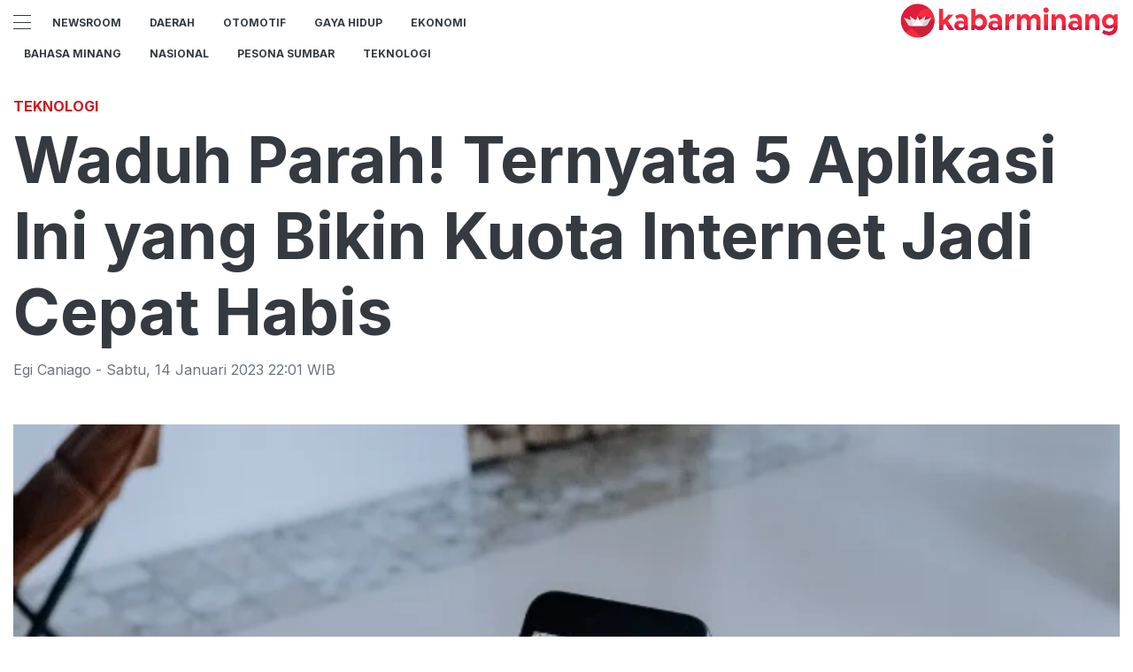

--- FILE ---
content_type: text/html; charset=utf-8
request_url: https://kabarminang.id/read/waduh-parah-ternyata-5-aplikasi-ini-yang-bikin-kuota-internet-jadi-cepat-habis
body_size: 8872
content:
<!DOCTYPE html><html><head><meta name="viewport" content="width=device-width"/><meta charSet="utf-8"/><link rel="icon" href="https://ik.imagekit.io/tk6ir0e7mng/uploads/2021/10/1635454930917.png"/><link rel="shortcut icon" href="https://assets.kabarminang.id/assets/images/icons/favicon.ico"/><link rel="icon" type="image/png" sizes="16x16" href="https://assets.kabarminang.id/assets/images/icons/favicon-16x16.png"/><link rel="icon" type="image/png" sizes="32x32" href="https://assets.kabarminang.id/assets/images/icons/favicon-32x32.png"/><script async="" src="https://www.googletagmanager.com/gtag/js?id=UA-151036894-1"></script><script>window.dataLayer=window.dataLayer||[];function gtag(){dataLayer.push(arguments);}gtag('js',new Date());gtag('config','UA-151036894-1');</script><link rel="stylesheet" type="text/css" href="/nprogress.css"/><title>Waduh! 5 Aplikasi Ini Ternyata Bikin Kuota Internet Jadi Makin Boros - kabarminang.id</title><meta name="description" content="Inilah aplikasi yang membuat kuota internet Anda jadi semakin boros."/><meta name="theme-color" content="#ce181e"/><meta property="og:locale" content="id_ID"/><meta property="og:type" content="article"/><meta property="og:title" content="Waduh! 5 Aplikasi Ini Ternyata Bikin Kuota Internet Jadi Makin Boros"/><meta name="keywords" content=""/><meta property="og:description" content="Inilah aplikasi yang membuat kuota internet Anda jadi semakin boros."/><meta property="og:image" content="https://ik.trn.asia/uploads/2023/01/1673668604681.jpeg"/><meta property="og:url" content="https://kabarminang.id/read/waduh-parah-ternyata-5-aplikasi-ini-yang-bikin-kuota-internet-jadi-cepat-habis"/><meta property="og:site_name" content="kabarminang.id"/><link rel="canonical" href="https://kabarminang.id/read/waduh-parah-ternyata-5-aplikasi-ini-yang-bikin-kuota-internet-jadi-cepat-habis"/><meta name="googlebot-news" content="index,follow"/><meta name="googlebot" content="index,follow"/><meta name="robots" content="index, follow"/><meta name="language" content="id"/><meta name="geo.country" content="id"/><meta http-equiv="content-language" content="id"/><meta name="geo.placename" content="Indonesia"/><meta name="twitter:card" content="summary_large_image"/><meta name="twitter:title" content="Waduh! 5 Aplikasi Ini Ternyata Bikin Kuota Internet Jadi Makin Boros"/><meta name="twitter:description" content="Inilah aplikasi yang membuat kuota internet Anda jadi semakin boros."/><meta name="twitter:creator" content="@Kabarminangid"/><meta name="twitter:site" content="@Kabarminangid"/><meta name="twitter:image" content="https://ik.trn.asia/uploads/2023/01/1673668604681.jpeg"/><script class="yoast-schema-graph" type="application/ld+json">{"@context":"https://schema.org","@type":"WebSite","url":"https://kabarminang.id/","potentialAction":{"@type":"SearchAction","target":"https://kabarminang.id/search/searchall?query={search_term_string}","query-input":"required name=search_term_string"}}</script><script class="yoast-schema-graph" type="application/ld+json">{"@context":"https://schema.org","@type":"Organization","name":"kabarminang.id\"","url":"https://kabarminang.id/","sameAs":["https://www.facebook.com/kabaminangid","https://twitter.com/kabarminangid","https://www.instagram.com/kabarminang.id"],"logo":"https://ik.imagekit.io/tk6ir0e7mng/uploads/2021/10/1635454891014.png"}</script><meta content="8mCaHlbx_KljZzqu87pYJhxOB7XSxugmmnqaKdovndA" name="google-site-verification"/><script async="" src="https://pagead2.googlesyndication.com/pagead/js/adsbygoogle.js"></script><script class="yoast-schema-graph" type="application/ld+json">{"@context":"https://schema.org","@graph":[{"@type":"ImageObject","@id":"https://ik.trn.asia/uploads/2023/01/1673668604681.jpeg","inLanguage":"id-ID","url":"https://ik.trn.asia/uploads/2023/01/1673668604681.jpeg","width":2048,"height":1365,"caption":"Waduh! 5 Aplikasi Ini Ternyata Bikin Kuota Internet Jadi Makin Boros"},{"@type":"WebPage","@id":"https://kabarminang.id/waduh-parah-ternyata-5-aplikasi-ini-yang-bikin-kuota-internet-jadi-cepat-habis","url":"https://kabarminang.id/waduh-parah-ternyata-5-aplikasi-ini-yang-bikin-kuota-internet-jadi-cepat-habis","name":"Waduh Parah! Ternyata 5 Aplikasi Ini yang Bikin Kuota Internet Jadi Cepat Habis - kabarminang.id","keywords":"","primaryImageOfPage":{"@id":"https://ik.trn.asia/uploads/2023/01/1673668604681.jpeg"},"image":[{"@id":"https://ik.trn.asia/uploads/2023/01/1673668604681.jpeg"}],"datePublished":"Sat Jan 14 2023 15:01:50 GMT+0700 (Western Indonesia Time)","dateModified":"Sat Jan 14 2023 15:01:50 GMT+0700 (Western Indonesia Time)","author":{"@id":"https://kabarminang.id/author/egicaniago"},"inLanguage":"id-ID","potentialAction":[{"@type":"ReadAction","target":["https://kabarminang.id/waduh-parah-ternyata-5-aplikasi-ini-yang-bikin-kuota-internet-jadi-cepat-habis"]}]},{"@context":"http://schema.org","@type":"NewsArticle","headline":"Waduh Parah! Ternyata 5 Aplikasi Ini yang Bikin Kuota Internet Jadi Cepat Habis","datePublished":"Sat Jan 14 2023 15:01:50 GMT+0700 (Western Indonesia Time)","dateModified":"Sat Jan 14 2023 15:01:50 GMT+0700 (Western Indonesia Time)","description":"Inilah aplikasi yang membuat kuota internet Anda jadi semakin boros.","image":{"@id":"https://ik.trn.asia/uploads/2023/01/1673668604681.jpeg","@type":"ImageObject","url":"https://ik.trn.asia/uploads/2023/01/1673668604681.jpeg","width":700,"height":393},"author":{"@type":"Person","name":"Egi Caniago"},"publisher":{"@type":"Organization","name":"kabarminang.id","logo":{"@type":"ImageObject","url":"https://kabarminang.id/logo.png","width":809,"height":172}}},{"@type":"Person","@id":"https://kabarminang.id/author/egicaniago","name":"Egi Caniago","image":{"@type":"ImageObject","@id":"https://kabarminang.id/author.png","inLanguage":"id-ID","url":"https://kabarminang.id/author.png","caption":"Egi Caniago"}}]}</script><link rel="amphtml" href="https://kabarminang.id/amp/waduh-parah-ternyata-5-aplikasi-ini-yang-bikin-kuota-internet-jadi-cepat-habis"/><meta name="next-head-count" content="40"/><link rel="stylesheet" href="/_next/static/css/A.238d3246bf3b2cc6196b.css.pagespeed.cf.07vCarjiPl.css" data-n-g=""/><noscript data-n-css=""></noscript></head><body><div id="__next"><header id="header" class="header "></header><main id="main"><ins class="adsbygoogle" style="display:block;text-align:center" data-ad-layout="in-article" data-ad-format="fluid" data-ad-client="ca-pub-5165927310065214" data-ad-slot="8952610066"></ins><div class=" container py-2"></div><div class="container"><h3 class="article-category">TEKNOLOGI</h3><h1 class="article-title">Waduh Parah! Ternyata 5 Aplikasi Ini yang Bikin Kuota Internet Jadi Cepat Habis</h1><div class="article-meta">Egi Caniago<!-- --> <!-- -->- <!-- -->Sabtu<!-- -->,<!-- --> <!-- -->14 Januari 2023 22:01<!-- --> WIB</div><picture class="article-image mt-5 mb-5 d-block " style="width:100%"> <span class=" lazy-load-image-background blur" style="background-image:url(https://ik.trn.asia/uploads/2023/01/1673668604681.jpeg&amp;tr=bl-40);background-size:100% 100%;display:inline-block;height:100%;width:100%"><span class="" style="display:inline-block;object-fit:cover;width:100%;height:100%"></span></span><div style="line-height:1.1;color:grey"><small>Waduh! 5 Aplikasi Ini Ternyata Bikin Kuota Internet Jadi Makin Boros (Pexels.com/cottonbro)</small></div></picture></div><div class="container"><div class="row"><div class="col-md-8"><div class="single-body"><p>Kuota internet saat ini memang menjadi salah satu kebutuhan utama sehari-hari. Hal ini karena kita seolah tidak lagi bisa terlepas dari internet untuk melakukan kegiatan sehari-hari, mulai dari berbelanja, bekerja, belajar, dan sebagainya.</p><p>Namun, pemakaian kuota internet secara terus menerus tentu membuat Anda jadi boros, apalagi jika Anda tidak menggunakan layanan internet yang unlimited. Oleh karena itu, cara terbaik untuk lebih berhemat adalah dengan menghentikan penggunaan aplikasi yang sering menyedot kuota internet terlalu banyak sejak awal.</p><p>Berikut beberapa aplikasi yang kerap membuat <a target="_blank" rel="noopener noreferrer" href="https://www.trenasia.com/search?q=kuota%2520internet">kuota internet</a> Anda jadi makin boros.</p><h4><strong>Aplikasi yang Membuat Kuota Internet Jadi Makin Boros</strong></h4><p>1. Aplikasi Layanan Streaming Video</p><p>Aplikasi streaming video seperti Netflix, Disney+, Hulu, Amazon Prime, YouTube, dan sebagainya memang saat ini sangat populer. Akan tetapi, layanan streaming video adalah salah satu penguras data internet berkecepatan tinggi terbesar.&nbsp;</p><p>2. Layanan Streaming Musik</p><p>Layanan streaming musik seperti Spotify dan Pandora juga akhir-akhir ini mengalami peningkatan popularitas dalam beberapa tahun terakhir. Layanan streaming audio dan musik memang menggunakan lebih sedikit bandwidth daripada video. Namun, jika Anda ingin lebih berhemat, Anda bisa menyimpan musik yang diunduh secara offline daripada harus streaming langsung.</p><p>3. Platform Media Sosial</p><p>Banyaknya media sosial membuat Anda sering browsing dan menjelajahi berbagai konten di berbagai media sosial tersebut. Meski penjelajahan rutin di media sosial tidak begitu menggunakan banyak bandwidth internet berkecepatan tinggi, pemutaran video secara otomatis seperti yang ada di Twitter, Instagram, TikTok, dan Facebook juga dapat membuat kuota internet Anda jadi makin boros.</p><ul><li><a target="_blank" rel="noopener noreferrer" href="https://kabarminang.id/read/ternyata-diet-ala-deddy-corbuzier-tak-ribet-ini-caranya">Ternyata Diet Ala Deddy Corbuzier Tak Ribet, Ini Caranya</a></li><li><a target="_blank" rel="noopener noreferrer" href="https://kabarminang.id/read/rekor-terbesarah-dalam-perdagangan-china-rusia-nilai-impor-capai-rp-2-9-kuadriliun">Rekor Terbesar dalam Perdagangan China Rusia, Nilai Impor Capai Rp2,9 Kuadriliun</a></li><li><a target="_blank" rel="noopener noreferrer" href="https://kabarminang.id/read/program-sejuta-rumah-sepanjang-2022-tembus-1-11-juta">Program Sejuta Rumah Sepanjang 2022 Tembus 1,11 Juta</a></li><li><a target="_blank" rel="noopener noreferrer" href="https://kabarminang.id/read/ikuti-langkah-mudah-ini-untuk-validasi-nik-anda">Ikuti Langkah Mudah Ini untuk Validasi NIK Anda</a></li><li><a target="_blank" rel="noopener noreferrer" href="https://kabarminang.id/read/coba-tonton-ini-ada-inspirasi-ide-konten-tik-tok-agar-fyp-untuk-meningkatkan-penjualan">Coba Tonton Ini, Ada Inspirasi Ide Konten TikTok Agar FYP untuk Meningkatkan Penjualan</a></li></ul><p>4. Game Online</p><p>Game yang paling banyak menggunakan bandwidth adalah game yang menggunakan konten audio dan video yang diunduh dari internet. Oleh karena itu, jika Anda ingin lebih menghemat kuota internet, sebaiknya Anda lebih bijak mengatur waktu Anda saat bermain game online.</p><p>5. Aplikasi Obrolan Video</p><p>Aplikasi ini meliputi FaceTime, atau WhatsApp Video, Zoom, atau Google Meet yang memungkinkan Anda untuk melakukan panggilan video. Meski memudahkan Anda terhubung dengan banyak orang apalagi saat sedang bekerja di rumah, aplikasi ini cukup banyak menggunakan data paket Internet Anda. Salah satu cara untuk membantu mengurangi jumlah data yang digunakan adalah dengan membatasi ukuran dan resolusi video. (TrenAsia.com)</p></div><strong>Editor:</strong> <span> <!-- -->Egi Caniago</span><div><strong class="display-flex__wrap"></strong><strong class="display-flex"><span class="mr-2">Bagikan <i class="fa fa-share"></i></span><button aria-label="facebook" class="react-share__ShareButton mr-2" style="background-color:transparent;border:none;padding:0;font:inherit;color:inherit;cursor:pointer"><svg viewBox="0 0 64 64" width="32" height="32"><circle cx="32" cy="32" r="31" fill="#3b5998"></circle><path d="M34.1,47V33.3h4.6l0.7-5.3h-5.3v-3.4c0-1.5,0.4-2.6,2.6-2.6l2.8,0v-4.8c-0.5-0.1-2.2-0.2-4.1-0.2 c-4.1,0-6.9,2.5-6.9,7V28H24v5.3h4.6V47H34.1z" fill="white"></path></svg></button><button aria-label="whatsapp" class="react-share__ShareButton mr-2" style="background-color:transparent;border:none;padding:0;font:inherit;color:inherit;cursor:pointer"><svg viewBox="0 0 64 64" width="32" height="32"><circle cx="32" cy="32" r="31" fill="#25D366"></circle><path d="m42.32286,33.93287c-0.5178,-0.2589 -3.04726,-1.49644 -3.52105,-1.66732c-0.4712,-0.17346 -0.81554,-0.2589 -1.15987,0.2589c-0.34175,0.51004 -1.33075,1.66474 -1.63108,2.00648c-0.30032,0.33658 -0.60064,0.36247 -1.11327,0.12945c-0.5178,-0.2589 -2.17994,-0.80259 -4.14759,-2.56312c-1.53269,-1.37217 -2.56312,-3.05503 -2.86603,-3.57283c-0.30033,-0.5178 -0.03366,-0.80259 0.22524,-1.06149c0.23301,-0.23301 0.5178,-0.59547 0.7767,-0.90616c0.25372,-0.31068 0.33657,-0.5178 0.51262,-0.85437c0.17088,-0.36246 0.08544,-0.64725 -0.04402,-0.90615c-0.12945,-0.2589 -1.15987,-2.79613 -1.58964,-3.80584c-0.41424,-1.00971 -0.84142,-0.88027 -1.15987,-0.88027c-0.29773,-0.02588 -0.64208,-0.02588 -0.98382,-0.02588c-0.34693,0 -0.90616,0.12945 -1.37736,0.62136c-0.4712,0.5178 -1.80194,1.76053 -1.80194,4.27186c0,2.51134 1.84596,4.945 2.10227,5.30747c0.2589,0.33657 3.63497,5.51458 8.80262,7.74113c1.23237,0.5178 2.1903,0.82848 2.94111,1.08738c1.23237,0.38836 2.35599,0.33657 3.24402,0.20712c0.99159,-0.15534 3.04985,-1.24272 3.47963,-2.45956c0.44013,-1.21683 0.44013,-2.22654 0.31068,-2.45955c-0.12945,-0.23301 -0.46601,-0.36247 -0.98382,-0.59548m-9.40068,12.84407l-0.02589,0c-3.05503,0 -6.08417,-0.82849 -8.72495,-2.38189l-0.62136,-0.37023l-6.47252,1.68286l1.73463,-6.29129l-0.41424,-0.64725c-1.70875,-2.71846 -2.6149,-5.85116 -2.6149,-9.07706c0,-9.39809 7.68934,-17.06155 17.15993,-17.06155c4.58253,0 8.88029,1.78642 12.11655,5.02268c3.23625,3.21036 5.02267,7.50812 5.02267,12.06476c-0.0078,9.3981 -7.69712,17.06155 -17.14699,17.06155m14.58906,-31.58846c-3.93529,-3.80584 -9.1133,-5.95471 -14.62789,-5.95471c-11.36055,0 -20.60848,9.2065 -20.61625,20.52564c0,3.61684 0.94757,7.14565 2.75211,10.26282l-2.92557,10.63564l10.93337,-2.85309c3.0136,1.63108 6.4052,2.4958 9.85634,2.49839l0.01037,0c11.36574,0 20.61884,-9.2091 20.62403,-20.53082c0,-5.48093 -2.14111,-10.64081 -6.03239,-14.51915" fill="white"></path></svg></button><button aria-label="twitter" class="react-share__ShareButton mr-2" style="background-color:transparent;border:none;padding:0;font:inherit;color:inherit;cursor:pointer"><svg viewBox="0 0 64 64" width="32" height="32"><circle cx="32" cy="32" r="31" fill="#00aced"></circle><path d="M48,22.1c-1.2,0.5-2.4,0.9-3.8,1c1.4-0.8,2.4-2.1,2.9-3.6c-1.3,0.8-2.7,1.3-4.2,1.6 C41.7,19.8,40,19,38.2,19c-3.6,0-6.6,2.9-6.6,6.6c0,0.5,0.1,1,0.2,1.5c-5.5-0.3-10.3-2.9-13.5-6.9c-0.6,1-0.9,2.1-0.9,3.3 c0,2.3,1.2,4.3,2.9,5.5c-1.1,0-2.1-0.3-3-0.8c0,0,0,0.1,0,0.1c0,3.2,2.3,5.8,5.3,6.4c-0.6,0.1-1.1,0.2-1.7,0.2c-0.4,0-0.8,0-1.2-0.1 c0.8,2.6,3.3,4.5,6.1,4.6c-2.2,1.8-5.1,2.8-8.2,2.8c-0.5,0-1.1,0-1.6-0.1c2.9,1.9,6.4,2.9,10.1,2.9c12.1,0,18.7-10,18.7-18.7 c0-0.3,0-0.6,0-0.8C46,24.5,47.1,23.4,48,22.1z" fill="white"></path></svg></button></strong></div><div class="author"><div class="author__avatar"><img src="/author.png" alt="Egi Caniago"/></div><div class="author__meta"><h3 class="author__name">Egi Caniago</h3><a href="/author/egicaniago">Lihat semua artikel</a></div></div> <div class="article-nav"><div class="row"><div class="col-md-6"><span><style data-emotion-css="1eg0sfo-skeletonStyles-Skeleton animation-bzdot9">.css-1eg0sfo-skeletonStyles-Skeleton{background-color:#eee;background-image:linear-gradient(90deg,#eee,#f5f5f5,#eee);background-size:200px 100%;background-repeat:no-repeat;border-radius:4px;display:inline-block;line-height:1;width:100%;-webkit-animation:animation-bzdot9 1.2s ease-in-out infinite;animation:animation-bzdot9 1.2s ease-in-out infinite}@-webkit-keyframes animation-bzdot9{0%{background-position:-200px 0;}100%{background-position:calc(200px + 100%) 0;}}@keyframes animation-bzdot9{0%{background-position:-200px 0;}100%{background-position:calc(200px + 100%) 0;}}</style><span class="react-loading-skeleton css-1eg0sfo-skeletonStyles-Skeleton">‌</span><style data-emotion-css="1eg0sfo-skeletonStyles-Skeleton animation-bzdot9">.css-1eg0sfo-skeletonStyles-Skeleton{background-color:#eee;background-image:linear-gradient(90deg,#eee,#f5f5f5,#eee);background-size:200px 100%;background-repeat:no-repeat;border-radius:4px;display:inline-block;line-height:1;width:100%;-webkit-animation:animation-bzdot9 1.2s ease-in-out infinite;animation:animation-bzdot9 1.2s ease-in-out infinite}@-webkit-keyframes animation-bzdot9{0%{background-position:-200px 0;}100%{background-position:calc(200px + 100%) 0;}}@keyframes animation-bzdot9{0%{background-position:-200px 0;}100%{background-position:calc(200px + 100%) 0;}}</style><span class="react-loading-skeleton css-1eg0sfo-skeletonStyles-Skeleton">‌</span></span></div><div class="col-md-6 text-md-right"> <span><style data-emotion-css="1eg0sfo-skeletonStyles-Skeleton animation-bzdot9">.css-1eg0sfo-skeletonStyles-Skeleton{background-color:#eee;background-image:linear-gradient(90deg,#eee,#f5f5f5,#eee);background-size:200px 100%;background-repeat:no-repeat;border-radius:4px;display:inline-block;line-height:1;width:100%;-webkit-animation:animation-bzdot9 1.2s ease-in-out infinite;animation:animation-bzdot9 1.2s ease-in-out infinite}@-webkit-keyframes animation-bzdot9{0%{background-position:-200px 0;}100%{background-position:calc(200px + 100%) 0;}}@keyframes animation-bzdot9{0%{background-position:-200px 0;}100%{background-position:calc(200px + 100%) 0;}}</style><span class="react-loading-skeleton css-1eg0sfo-skeletonStyles-Skeleton">‌</span><style data-emotion-css="1eg0sfo-skeletonStyles-Skeleton animation-bzdot9">.css-1eg0sfo-skeletonStyles-Skeleton{background-color:#eee;background-image:linear-gradient(90deg,#eee,#f5f5f5,#eee);background-size:200px 100%;background-repeat:no-repeat;border-radius:4px;display:inline-block;line-height:1;width:100%;-webkit-animation:animation-bzdot9 1.2s ease-in-out infinite;animation:animation-bzdot9 1.2s ease-in-out infinite}@-webkit-keyframes animation-bzdot9{0%{background-position:-200px 0;}100%{background-position:calc(200px + 100%) 0;}}@keyframes animation-bzdot9{0%{background-position:-200px 0;}100%{background-position:calc(200px + 100%) 0;}}</style><span class="react-loading-skeleton css-1eg0sfo-skeletonStyles-Skeleton">‌</span></span></div></div></div></div><div class="col-md-4 "><div class="sticky-sidebar"><div class="section-title--with-border mb-3"><h2 class="section-title--with-border__text">Most Popular</h2></div><div style="width:100%"><span><style data-emotion-css="1eg0sfo-skeletonStyles-Skeleton animation-bzdot9">.css-1eg0sfo-skeletonStyles-Skeleton{background-color:#eee;background-image:linear-gradient(90deg,#eee,#f5f5f5,#eee);background-size:200px 100%;background-repeat:no-repeat;border-radius:4px;display:inline-block;line-height:1;width:100%;-webkit-animation:animation-bzdot9 1.2s ease-in-out infinite;animation:animation-bzdot9 1.2s ease-in-out infinite}@-webkit-keyframes animation-bzdot9{0%{background-position:-200px 0;}100%{background-position:calc(200px + 100%) 0;}}@keyframes animation-bzdot9{0%{background-position:-200px 0;}100%{background-position:calc(200px + 100%) 0;}}</style><span class="react-loading-skeleton css-1eg0sfo-skeletonStyles-Skeleton">‌</span><style data-emotion-css="1eg0sfo-skeletonStyles-Skeleton animation-bzdot9">.css-1eg0sfo-skeletonStyles-Skeleton{background-color:#eee;background-image:linear-gradient(90deg,#eee,#f5f5f5,#eee);background-size:200px 100%;background-repeat:no-repeat;border-radius:4px;display:inline-block;line-height:1;width:100%;-webkit-animation:animation-bzdot9 1.2s ease-in-out infinite;animation:animation-bzdot9 1.2s ease-in-out infinite}@-webkit-keyframes animation-bzdot9{0%{background-position:-200px 0;}100%{background-position:calc(200px + 100%) 0;}}@keyframes animation-bzdot9{0%{background-position:-200px 0;}100%{background-position:calc(200px + 100%) 0;}}</style><span class="react-loading-skeleton css-1eg0sfo-skeletonStyles-Skeleton">‌</span><style data-emotion-css="1eg0sfo-skeletonStyles-Skeleton animation-bzdot9">.css-1eg0sfo-skeletonStyles-Skeleton{background-color:#eee;background-image:linear-gradient(90deg,#eee,#f5f5f5,#eee);background-size:200px 100%;background-repeat:no-repeat;border-radius:4px;display:inline-block;line-height:1;width:100%;-webkit-animation:animation-bzdot9 1.2s ease-in-out infinite;animation:animation-bzdot9 1.2s ease-in-out infinite}@-webkit-keyframes animation-bzdot9{0%{background-position:-200px 0;}100%{background-position:calc(200px + 100%) 0;}}@keyframes animation-bzdot9{0%{background-position:-200px 0;}100%{background-position:calc(200px + 100%) 0;}}</style><span class="react-loading-skeleton css-1eg0sfo-skeletonStyles-Skeleton">‌</span><style data-emotion-css="1eg0sfo-skeletonStyles-Skeleton animation-bzdot9">.css-1eg0sfo-skeletonStyles-Skeleton{background-color:#eee;background-image:linear-gradient(90deg,#eee,#f5f5f5,#eee);background-size:200px 100%;background-repeat:no-repeat;border-radius:4px;display:inline-block;line-height:1;width:100%;-webkit-animation:animation-bzdot9 1.2s ease-in-out infinite;animation:animation-bzdot9 1.2s ease-in-out infinite}@-webkit-keyframes animation-bzdot9{0%{background-position:-200px 0;}100%{background-position:calc(200px + 100%) 0;}}@keyframes animation-bzdot9{0%{background-position:-200px 0;}100%{background-position:calc(200px + 100%) 0;}}</style><span class="react-loading-skeleton css-1eg0sfo-skeletonStyles-Skeleton">‌</span></span><hr/></div><div style="width:100%"><span><style data-emotion-css="1eg0sfo-skeletonStyles-Skeleton animation-bzdot9">.css-1eg0sfo-skeletonStyles-Skeleton{background-color:#eee;background-image:linear-gradient(90deg,#eee,#f5f5f5,#eee);background-size:200px 100%;background-repeat:no-repeat;border-radius:4px;display:inline-block;line-height:1;width:100%;-webkit-animation:animation-bzdot9 1.2s ease-in-out infinite;animation:animation-bzdot9 1.2s ease-in-out infinite}@-webkit-keyframes animation-bzdot9{0%{background-position:-200px 0;}100%{background-position:calc(200px + 100%) 0;}}@keyframes animation-bzdot9{0%{background-position:-200px 0;}100%{background-position:calc(200px + 100%) 0;}}</style><span class="react-loading-skeleton css-1eg0sfo-skeletonStyles-Skeleton">‌</span><style data-emotion-css="1eg0sfo-skeletonStyles-Skeleton animation-bzdot9">.css-1eg0sfo-skeletonStyles-Skeleton{background-color:#eee;background-image:linear-gradient(90deg,#eee,#f5f5f5,#eee);background-size:200px 100%;background-repeat:no-repeat;border-radius:4px;display:inline-block;line-height:1;width:100%;-webkit-animation:animation-bzdot9 1.2s ease-in-out infinite;animation:animation-bzdot9 1.2s ease-in-out infinite}@-webkit-keyframes animation-bzdot9{0%{background-position:-200px 0;}100%{background-position:calc(200px + 100%) 0;}}@keyframes animation-bzdot9{0%{background-position:-200px 0;}100%{background-position:calc(200px + 100%) 0;}}</style><span class="react-loading-skeleton css-1eg0sfo-skeletonStyles-Skeleton">‌</span><style data-emotion-css="1eg0sfo-skeletonStyles-Skeleton animation-bzdot9">.css-1eg0sfo-skeletonStyles-Skeleton{background-color:#eee;background-image:linear-gradient(90deg,#eee,#f5f5f5,#eee);background-size:200px 100%;background-repeat:no-repeat;border-radius:4px;display:inline-block;line-height:1;width:100%;-webkit-animation:animation-bzdot9 1.2s ease-in-out infinite;animation:animation-bzdot9 1.2s ease-in-out infinite}@-webkit-keyframes animation-bzdot9{0%{background-position:-200px 0;}100%{background-position:calc(200px + 100%) 0;}}@keyframes animation-bzdot9{0%{background-position:-200px 0;}100%{background-position:calc(200px + 100%) 0;}}</style><span class="react-loading-skeleton css-1eg0sfo-skeletonStyles-Skeleton">‌</span><style data-emotion-css="1eg0sfo-skeletonStyles-Skeleton animation-bzdot9">.css-1eg0sfo-skeletonStyles-Skeleton{background-color:#eee;background-image:linear-gradient(90deg,#eee,#f5f5f5,#eee);background-size:200px 100%;background-repeat:no-repeat;border-radius:4px;display:inline-block;line-height:1;width:100%;-webkit-animation:animation-bzdot9 1.2s ease-in-out infinite;animation:animation-bzdot9 1.2s ease-in-out infinite}@-webkit-keyframes animation-bzdot9{0%{background-position:-200px 0;}100%{background-position:calc(200px + 100%) 0;}}@keyframes animation-bzdot9{0%{background-position:-200px 0;}100%{background-position:calc(200px + 100%) 0;}}</style><span class="react-loading-skeleton css-1eg0sfo-skeletonStyles-Skeleton">‌</span></span><hr/></div><div style="width:100%"><span><style data-emotion-css="1eg0sfo-skeletonStyles-Skeleton animation-bzdot9">.css-1eg0sfo-skeletonStyles-Skeleton{background-color:#eee;background-image:linear-gradient(90deg,#eee,#f5f5f5,#eee);background-size:200px 100%;background-repeat:no-repeat;border-radius:4px;display:inline-block;line-height:1;width:100%;-webkit-animation:animation-bzdot9 1.2s ease-in-out infinite;animation:animation-bzdot9 1.2s ease-in-out infinite}@-webkit-keyframes animation-bzdot9{0%{background-position:-200px 0;}100%{background-position:calc(200px + 100%) 0;}}@keyframes animation-bzdot9{0%{background-position:-200px 0;}100%{background-position:calc(200px + 100%) 0;}}</style><span class="react-loading-skeleton css-1eg0sfo-skeletonStyles-Skeleton">‌</span><style data-emotion-css="1eg0sfo-skeletonStyles-Skeleton animation-bzdot9">.css-1eg0sfo-skeletonStyles-Skeleton{background-color:#eee;background-image:linear-gradient(90deg,#eee,#f5f5f5,#eee);background-size:200px 100%;background-repeat:no-repeat;border-radius:4px;display:inline-block;line-height:1;width:100%;-webkit-animation:animation-bzdot9 1.2s ease-in-out infinite;animation:animation-bzdot9 1.2s ease-in-out infinite}@-webkit-keyframes animation-bzdot9{0%{background-position:-200px 0;}100%{background-position:calc(200px + 100%) 0;}}@keyframes animation-bzdot9{0%{background-position:-200px 0;}100%{background-position:calc(200px + 100%) 0;}}</style><span class="react-loading-skeleton css-1eg0sfo-skeletonStyles-Skeleton">‌</span><style data-emotion-css="1eg0sfo-skeletonStyles-Skeleton animation-bzdot9">.css-1eg0sfo-skeletonStyles-Skeleton{background-color:#eee;background-image:linear-gradient(90deg,#eee,#f5f5f5,#eee);background-size:200px 100%;background-repeat:no-repeat;border-radius:4px;display:inline-block;line-height:1;width:100%;-webkit-animation:animation-bzdot9 1.2s ease-in-out infinite;animation:animation-bzdot9 1.2s ease-in-out infinite}@-webkit-keyframes animation-bzdot9{0%{background-position:-200px 0;}100%{background-position:calc(200px + 100%) 0;}}@keyframes animation-bzdot9{0%{background-position:-200px 0;}100%{background-position:calc(200px + 100%) 0;}}</style><span class="react-loading-skeleton css-1eg0sfo-skeletonStyles-Skeleton">‌</span><style data-emotion-css="1eg0sfo-skeletonStyles-Skeleton animation-bzdot9">.css-1eg0sfo-skeletonStyles-Skeleton{background-color:#eee;background-image:linear-gradient(90deg,#eee,#f5f5f5,#eee);background-size:200px 100%;background-repeat:no-repeat;border-radius:4px;display:inline-block;line-height:1;width:100%;-webkit-animation:animation-bzdot9 1.2s ease-in-out infinite;animation:animation-bzdot9 1.2s ease-in-out infinite}@-webkit-keyframes animation-bzdot9{0%{background-position:-200px 0;}100%{background-position:calc(200px + 100%) 0;}}@keyframes animation-bzdot9{0%{background-position:-200px 0;}100%{background-position:calc(200px + 100%) 0;}}</style><span class="react-loading-skeleton css-1eg0sfo-skeletonStyles-Skeleton">‌</span></span><hr/></div><div style="width:100%"><span><style data-emotion-css="1eg0sfo-skeletonStyles-Skeleton animation-bzdot9">.css-1eg0sfo-skeletonStyles-Skeleton{background-color:#eee;background-image:linear-gradient(90deg,#eee,#f5f5f5,#eee);background-size:200px 100%;background-repeat:no-repeat;border-radius:4px;display:inline-block;line-height:1;width:100%;-webkit-animation:animation-bzdot9 1.2s ease-in-out infinite;animation:animation-bzdot9 1.2s ease-in-out infinite}@-webkit-keyframes animation-bzdot9{0%{background-position:-200px 0;}100%{background-position:calc(200px + 100%) 0;}}@keyframes animation-bzdot9{0%{background-position:-200px 0;}100%{background-position:calc(200px + 100%) 0;}}</style><span class="react-loading-skeleton css-1eg0sfo-skeletonStyles-Skeleton">‌</span><style data-emotion-css="1eg0sfo-skeletonStyles-Skeleton animation-bzdot9">.css-1eg0sfo-skeletonStyles-Skeleton{background-color:#eee;background-image:linear-gradient(90deg,#eee,#f5f5f5,#eee);background-size:200px 100%;background-repeat:no-repeat;border-radius:4px;display:inline-block;line-height:1;width:100%;-webkit-animation:animation-bzdot9 1.2s ease-in-out infinite;animation:animation-bzdot9 1.2s ease-in-out infinite}@-webkit-keyframes animation-bzdot9{0%{background-position:-200px 0;}100%{background-position:calc(200px + 100%) 0;}}@keyframes animation-bzdot9{0%{background-position:-200px 0;}100%{background-position:calc(200px + 100%) 0;}}</style><span class="react-loading-skeleton css-1eg0sfo-skeletonStyles-Skeleton">‌</span><style data-emotion-css="1eg0sfo-skeletonStyles-Skeleton animation-bzdot9">.css-1eg0sfo-skeletonStyles-Skeleton{background-color:#eee;background-image:linear-gradient(90deg,#eee,#f5f5f5,#eee);background-size:200px 100%;background-repeat:no-repeat;border-radius:4px;display:inline-block;line-height:1;width:100%;-webkit-animation:animation-bzdot9 1.2s ease-in-out infinite;animation:animation-bzdot9 1.2s ease-in-out infinite}@-webkit-keyframes animation-bzdot9{0%{background-position:-200px 0;}100%{background-position:calc(200px + 100%) 0;}}@keyframes animation-bzdot9{0%{background-position:-200px 0;}100%{background-position:calc(200px + 100%) 0;}}</style><span class="react-loading-skeleton css-1eg0sfo-skeletonStyles-Skeleton">‌</span><style data-emotion-css="1eg0sfo-skeletonStyles-Skeleton animation-bzdot9">.css-1eg0sfo-skeletonStyles-Skeleton{background-color:#eee;background-image:linear-gradient(90deg,#eee,#f5f5f5,#eee);background-size:200px 100%;background-repeat:no-repeat;border-radius:4px;display:inline-block;line-height:1;width:100%;-webkit-animation:animation-bzdot9 1.2s ease-in-out infinite;animation:animation-bzdot9 1.2s ease-in-out infinite}@-webkit-keyframes animation-bzdot9{0%{background-position:-200px 0;}100%{background-position:calc(200px + 100%) 0;}}@keyframes animation-bzdot9{0%{background-position:-200px 0;}100%{background-position:calc(200px + 100%) 0;}}</style><span class="react-loading-skeleton css-1eg0sfo-skeletonStyles-Skeleton">‌</span></span><hr/></div><div style="width:100%"><span><style data-emotion-css="1eg0sfo-skeletonStyles-Skeleton animation-bzdot9">.css-1eg0sfo-skeletonStyles-Skeleton{background-color:#eee;background-image:linear-gradient(90deg,#eee,#f5f5f5,#eee);background-size:200px 100%;background-repeat:no-repeat;border-radius:4px;display:inline-block;line-height:1;width:100%;-webkit-animation:animation-bzdot9 1.2s ease-in-out infinite;animation:animation-bzdot9 1.2s ease-in-out infinite}@-webkit-keyframes animation-bzdot9{0%{background-position:-200px 0;}100%{background-position:calc(200px + 100%) 0;}}@keyframes animation-bzdot9{0%{background-position:-200px 0;}100%{background-position:calc(200px + 100%) 0;}}</style><span class="react-loading-skeleton css-1eg0sfo-skeletonStyles-Skeleton">‌</span><style data-emotion-css="1eg0sfo-skeletonStyles-Skeleton animation-bzdot9">.css-1eg0sfo-skeletonStyles-Skeleton{background-color:#eee;background-image:linear-gradient(90deg,#eee,#f5f5f5,#eee);background-size:200px 100%;background-repeat:no-repeat;border-radius:4px;display:inline-block;line-height:1;width:100%;-webkit-animation:animation-bzdot9 1.2s ease-in-out infinite;animation:animation-bzdot9 1.2s ease-in-out infinite}@-webkit-keyframes animation-bzdot9{0%{background-position:-200px 0;}100%{background-position:calc(200px + 100%) 0;}}@keyframes animation-bzdot9{0%{background-position:-200px 0;}100%{background-position:calc(200px + 100%) 0;}}</style><span class="react-loading-skeleton css-1eg0sfo-skeletonStyles-Skeleton">‌</span><style data-emotion-css="1eg0sfo-skeletonStyles-Skeleton animation-bzdot9">.css-1eg0sfo-skeletonStyles-Skeleton{background-color:#eee;background-image:linear-gradient(90deg,#eee,#f5f5f5,#eee);background-size:200px 100%;background-repeat:no-repeat;border-radius:4px;display:inline-block;line-height:1;width:100%;-webkit-animation:animation-bzdot9 1.2s ease-in-out infinite;animation:animation-bzdot9 1.2s ease-in-out infinite}@-webkit-keyframes animation-bzdot9{0%{background-position:-200px 0;}100%{background-position:calc(200px + 100%) 0;}}@keyframes animation-bzdot9{0%{background-position:-200px 0;}100%{background-position:calc(200px + 100%) 0;}}</style><span class="react-loading-skeleton css-1eg0sfo-skeletonStyles-Skeleton">‌</span><style data-emotion-css="1eg0sfo-skeletonStyles-Skeleton animation-bzdot9">.css-1eg0sfo-skeletonStyles-Skeleton{background-color:#eee;background-image:linear-gradient(90deg,#eee,#f5f5f5,#eee);background-size:200px 100%;background-repeat:no-repeat;border-radius:4px;display:inline-block;line-height:1;width:100%;-webkit-animation:animation-bzdot9 1.2s ease-in-out infinite;animation:animation-bzdot9 1.2s ease-in-out infinite}@-webkit-keyframes animation-bzdot9{0%{background-position:-200px 0;}100%{background-position:calc(200px + 100%) 0;}}@keyframes animation-bzdot9{0%{background-position:-200px 0;}100%{background-position:calc(200px + 100%) 0;}}</style><span class="react-loading-skeleton css-1eg0sfo-skeletonStyles-Skeleton">‌</span></span><hr/></div><div style="width:100%"><span><style data-emotion-css="1eg0sfo-skeletonStyles-Skeleton animation-bzdot9">.css-1eg0sfo-skeletonStyles-Skeleton{background-color:#eee;background-image:linear-gradient(90deg,#eee,#f5f5f5,#eee);background-size:200px 100%;background-repeat:no-repeat;border-radius:4px;display:inline-block;line-height:1;width:100%;-webkit-animation:animation-bzdot9 1.2s ease-in-out infinite;animation:animation-bzdot9 1.2s ease-in-out infinite}@-webkit-keyframes animation-bzdot9{0%{background-position:-200px 0;}100%{background-position:calc(200px + 100%) 0;}}@keyframes animation-bzdot9{0%{background-position:-200px 0;}100%{background-position:calc(200px + 100%) 0;}}</style><span class="react-loading-skeleton css-1eg0sfo-skeletonStyles-Skeleton">‌</span><style data-emotion-css="1eg0sfo-skeletonStyles-Skeleton animation-bzdot9">.css-1eg0sfo-skeletonStyles-Skeleton{background-color:#eee;background-image:linear-gradient(90deg,#eee,#f5f5f5,#eee);background-size:200px 100%;background-repeat:no-repeat;border-radius:4px;display:inline-block;line-height:1;width:100%;-webkit-animation:animation-bzdot9 1.2s ease-in-out infinite;animation:animation-bzdot9 1.2s ease-in-out infinite}@-webkit-keyframes animation-bzdot9{0%{background-position:-200px 0;}100%{background-position:calc(200px + 100%) 0;}}@keyframes animation-bzdot9{0%{background-position:-200px 0;}100%{background-position:calc(200px + 100%) 0;}}</style><span class="react-loading-skeleton css-1eg0sfo-skeletonStyles-Skeleton">‌</span><style data-emotion-css="1eg0sfo-skeletonStyles-Skeleton animation-bzdot9">.css-1eg0sfo-skeletonStyles-Skeleton{background-color:#eee;background-image:linear-gradient(90deg,#eee,#f5f5f5,#eee);background-size:200px 100%;background-repeat:no-repeat;border-radius:4px;display:inline-block;line-height:1;width:100%;-webkit-animation:animation-bzdot9 1.2s ease-in-out infinite;animation:animation-bzdot9 1.2s ease-in-out infinite}@-webkit-keyframes animation-bzdot9{0%{background-position:-200px 0;}100%{background-position:calc(200px + 100%) 0;}}@keyframes animation-bzdot9{0%{background-position:-200px 0;}100%{background-position:calc(200px + 100%) 0;}}</style><span class="react-loading-skeleton css-1eg0sfo-skeletonStyles-Skeleton">‌</span><style data-emotion-css="1eg0sfo-skeletonStyles-Skeleton animation-bzdot9">.css-1eg0sfo-skeletonStyles-Skeleton{background-color:#eee;background-image:linear-gradient(90deg,#eee,#f5f5f5,#eee);background-size:200px 100%;background-repeat:no-repeat;border-radius:4px;display:inline-block;line-height:1;width:100%;-webkit-animation:animation-bzdot9 1.2s ease-in-out infinite;animation:animation-bzdot9 1.2s ease-in-out infinite}@-webkit-keyframes animation-bzdot9{0%{background-position:-200px 0;}100%{background-position:calc(200px + 100%) 0;}}@keyframes animation-bzdot9{0%{background-position:-200px 0;}100%{background-position:calc(200px + 100%) 0;}}</style><span class="react-loading-skeleton css-1eg0sfo-skeletonStyles-Skeleton">‌</span></span><hr/></div></div></div></div><hr/><h2 class="section__title">Related Stories</h2><hr/></div><div class="container"></div></main><footer class="footer "><div class="container-fluid"><div class="footer-wrap"><div class="row"><div class="col-lg-4 text-center"><img src="https://ik.imagekit.io/tk6ir0e7mng/uploads/2021/10/1635454891014.png" alt="logo" width="250px"/></div><div class="col-lg-4 text-center"><div class="text-center"><a class="c-black" href="/tentang-kami">Tentang kami</a></div><div class="text-center"><a class="c-black" href="/pedoman-media-siber">Pedoman Media Siber</a></div><p class="text-center text_footer">Copyright <!-- -->kabarminang.id<!-- --> © 2021 | Support By<!-- --> <a href="https://idcloudhost.com/" target="_blank" rel="noopener noreferrer"><img style="margin-top:-4px" height="17.5px" src="https://ik.imagekit.io/tk6ir0e7mng/uploads/2021/12/1639856563835.png"/></a></p></div><div class="col-lg-4 text-center"><div style="display:flex;justify-content:center"><div class="site-header_cursor mr-2"><a href="https://www.facebook.com/kabaminangid" target="_blank" rel="noopener noreferrer"><i class="fa fa-facebook-square main-color"></i></a></div><div class="site-header_cursor mr-2"><a href="https://twitter.com/kabarminangid" target="_blank" rel="noopener noreferrer"><i class="fa fa-twitter-square main-color"></i></a></div><div class="site-header_cursor"><a href="https://www.instagram.com/kabarminang.id" target="_blank" rel="noopener noreferrer"><i class="fa fa-instagram main-color "></i></a></div></div></div></div></div></div></footer><div class="footer-mobile d-md-none"><div class="container-fluid"><ul class="footer-mobile-nav"><li><a href="/trending"><i class="fa fa-star" aria-hidden="true"></i><span>Trending</span> </a></li><li><a href="/"><i class="fa fa-tint" aria-hidden="true"></i><span>Home</span></a></li><li><a href="/latest-news"><i class="fa fa-bullseye" aria-hidden="true"></i><span>latest News</span></a></li></ul></div></div><div class="body-overlay d-none d-md-block "></div></div><script id="__NEXT_DATA__" type="application/json">{"props":{"pageProps":{"data":{"id":"206322","title":"Waduh Parah! Ternyata 5 Aplikasi Ini yang Bikin Kuota Internet Jadi Cepat Habis","slug":"waduh-parah-ternyata-5-aplikasi-ini-yang-bikin-kuota-internet-jadi-cepat-habis","excerpt":"Inilah aplikasi yang membuat kuota internet Anda jadi semakin boros.","body":"\u003cp\u003eKuota internet saat ini memang menjadi salah satu kebutuhan utama sehari-hari. Hal ini karena kita seolah tidak lagi bisa terlepas dari internet untuk melakukan kegiatan sehari-hari, mulai dari berbelanja, bekerja, belajar, dan sebagainya.\u003c/p\u003e\u003cp\u003eNamun, pemakaian kuota internet secara terus menerus tentu membuat Anda jadi boros, apalagi jika Anda tidak menggunakan layanan internet yang unlimited. Oleh karena itu, cara terbaik untuk lebih berhemat adalah dengan menghentikan penggunaan aplikasi yang sering menyedot kuota internet terlalu banyak sejak awal.\u003c/p\u003e\u003cp\u003eBerikut beberapa aplikasi yang kerap membuat \u003ca target=\"_blank\" rel=\"noopener noreferrer\" href=\"https://www.trenasia.com/search?q=kuota%2520internet\"\u003ekuota internet\u003c/a\u003e Anda jadi makin boros.\u003c/p\u003e\u003ch4\u003e\u003cstrong\u003eAplikasi yang Membuat Kuota Internet Jadi Makin Boros\u003c/strong\u003e\u003c/h4\u003e\u003cp\u003e1. Aplikasi Layanan Streaming Video\u003c/p\u003e\u003cp\u003eAplikasi streaming video seperti Netflix, Disney+, Hulu, Amazon Prime, YouTube, dan sebagainya memang saat ini sangat populer. Akan tetapi, layanan streaming video adalah salah satu penguras data internet berkecepatan tinggi terbesar.\u0026nbsp;\u003c/p\u003e\u003cp\u003e2. Layanan Streaming Musik\u003c/p\u003e\u003cp\u003eLayanan streaming musik seperti Spotify dan Pandora juga akhir-akhir ini mengalami peningkatan popularitas dalam beberapa tahun terakhir. Layanan streaming audio dan musik memang menggunakan lebih sedikit bandwidth daripada video. Namun, jika Anda ingin lebih berhemat, Anda bisa menyimpan musik yang diunduh secara offline daripada harus streaming langsung.\u003c/p\u003e\u003cp\u003e3. Platform Media Sosial\u003c/p\u003e\u003cp\u003eBanyaknya media sosial membuat Anda sering browsing dan menjelajahi berbagai konten di berbagai media sosial tersebut. Meski penjelajahan rutin di media sosial tidak begitu menggunakan banyak bandwidth internet berkecepatan tinggi, pemutaran video secara otomatis seperti yang ada di Twitter, Instagram, TikTok, dan Facebook juga dapat membuat kuota internet Anda jadi makin boros.\u003c/p\u003e\u003cul\u003e\u003cli\u003e\u003ca target=\"_blank\" rel=\"noopener noreferrer\" href=\"https://kabarminang.id/read/ternyata-diet-ala-deddy-corbuzier-tak-ribet-ini-caranya\"\u003eTernyata Diet Ala Deddy Corbuzier Tak Ribet, Ini Caranya\u003c/a\u003e\u003c/li\u003e\u003cli\u003e\u003ca target=\"_blank\" rel=\"noopener noreferrer\" href=\"https://kabarminang.id/read/rekor-terbesarah-dalam-perdagangan-china-rusia-nilai-impor-capai-rp-2-9-kuadriliun\"\u003eRekor Terbesar dalam Perdagangan China Rusia, Nilai Impor Capai Rp2,9 Kuadriliun\u003c/a\u003e\u003c/li\u003e\u003cli\u003e\u003ca target=\"_blank\" rel=\"noopener noreferrer\" href=\"https://kabarminang.id/read/program-sejuta-rumah-sepanjang-2022-tembus-1-11-juta\"\u003eProgram Sejuta Rumah Sepanjang 2022 Tembus 1,11 Juta\u003c/a\u003e\u003c/li\u003e\u003cli\u003e\u003ca target=\"_blank\" rel=\"noopener noreferrer\" href=\"https://kabarminang.id/read/ikuti-langkah-mudah-ini-untuk-validasi-nik-anda\"\u003eIkuti Langkah Mudah Ini untuk Validasi NIK Anda\u003c/a\u003e\u003c/li\u003e\u003cli\u003e\u003ca target=\"_blank\" rel=\"noopener noreferrer\" href=\"https://kabarminang.id/read/coba-tonton-ini-ada-inspirasi-ide-konten-tik-tok-agar-fyp-untuk-meningkatkan-penjualan\"\u003eCoba Tonton Ini, Ada Inspirasi Ide Konten TikTok Agar FYP untuk Meningkatkan Penjualan\u003c/a\u003e\u003c/li\u003e\u003c/ul\u003e\u003cp\u003e4. Game Online\u003c/p\u003e\u003cp\u003eGame yang paling banyak menggunakan bandwidth adalah game yang menggunakan konten audio dan video yang diunduh dari internet. Oleh karena itu, jika Anda ingin lebih menghemat kuota internet, sebaiknya Anda lebih bijak mengatur waktu Anda saat bermain game online.\u003c/p\u003e\u003cp\u003e5. Aplikasi Obrolan Video\u003c/p\u003e\u003cp\u003eAplikasi ini meliputi FaceTime, atau WhatsApp Video, Zoom, atau Google Meet yang memungkinkan Anda untuk melakukan panggilan video. Meski memudahkan Anda terhubung dengan banyak orang apalagi saat sedang bekerja di rumah, aplikasi ini cukup banyak menggunakan data paket Internet Anda. Salah satu cara untuk membantu mengurangi jumlah data yang digunakan adalah dengan membatasi ukuran dan resolusi video. (TrenAsia.com)\u003c/p\u003e","image_media_id":"185432","embeded_video":null,"meta_title":"Waduh! 5 Aplikasi Ini Ternyata Bikin Kuota Internet Jadi Makin Boros","meta_description":"Inilah aplikasi yang membuat kuota internet Anda jadi semakin boros.","created_by":"639","updated_by":"639","published_at":"2023-01-14 22:01:50","is_published":true,"highlight":true,"old_id":null,"created_at":"2023-01-15 12:01:32","updated_at":"2023-01-15 05:01:53","post_type":"post","scheduled_at":null,"infografik_media_id":null,"author_id":"639","editor_id":"639","is_premium":false,"image_meta_description":"Waduh! 5 Aplikasi Ini Ternyata Bikin Kuota Internet Jadi Makin Boros","image_meta_alt":"Waduh! 5 Aplikasi Ini Ternyata Bikin Kuota Internet Jadi Makin Boros","image_meta_source":"Pexels.com/cottonbro","pesenmakan_old_id":null,"short_link_uid":".bXcR","reading_time":{"text":"1 min read","minutes":1,"time":6000,"words":200},"visitors_count":"619","heroImage":{"id":"185432","name":"Netflix","description":"Waduh! 5 Aplikasi Ini Ternyata Bikin Kuota Internet Jadi Makin Boros","image_source":"Pexels.com/cottonbro","alt":"Waduh! 5 Aplikasi Ini Ternyata Bikin Kuota Internet Jadi Makin Boros","mime":"image/jpeg","byte":null,"file":"1673668604681.jpeg","meta":null,"created_by":"58","updated_by":"58","created_at":"2023-01-14T00:00:00.000Z","updated_at":null,"relation":null,"relation_id":null,"portal_id":null,"source":"Pexels.com/cottonbro","author_name":null,"trenasia_old_id":null,"pesenmakan_old_id":null,"demfarm_old_id":null,"url":"https://ik.trn.asia/uploads/2023/01/1673668604681.jpeg","thumb_url":"https://ik.trn.asia/uploads/2023/01/1673668604681.jpeg?tr=w-290,h-165","medium_url":"https://ik.trn.asia/uploads/2023/01/1673668604681.jpeg?tr=w-609.98,h-344.64","large_url":"https://ik.trn.asia/uploads/2023/01/1673668604681.jpeg?tr=w-705","avatar_url":"https://ik.trn.asia/uploads/2023/01/1673668604681.jpeg?tr=w-100"},"infoGrafik":null,"topics":[],"createdBy":{"id":"639","full_name":"Egi Caniago","username":"egicaniago","bio":null,"img_media_id":null,"imgMedia":null},"updatedBy":{"id":"639","full_name":"Egi Caniago","username":"egicaniago","bio":null,"img_media_id":null,"imgMedia":null},"authorBy":{"id":"639","full_name":"Egi Caniago","username":"egicaniago","bio":null,"img_media_id":null,"imgMedia":null},"editorBy":{"id":"639","full_name":"Egi Caniago","username":"egicaniago","bio":null,"img_media_id":null,"imgMedia":null},"imageMedia":[],"categories":[{"id":78,"slug":"teknologi","title":"TEKNOLOGI","pivot":{"category_id":78,"post_id":"206322"}}],"tags":[],"portals":[{"id":8,"domain":"kabarminang.id","title":"kabarminang","pivot":{"portal_id":8,"post_id":"206322"}}],"url":"https://kabarminang.id/read/waduh-parah-ternyata-5-aplikasi-ini-yang-bikin-kuota-internet-jadi-cepat-habis"}},"__N_SSP":true},"page":"/read/[id]","query":{"id":"waduh-parah-ternyata-5-aplikasi-ini-yang-bikin-kuota-internet-jadi-cepat-habis"},"buildId":"1cx7uIGuHy_baAtoZ9DeE","isFallback":false,"dynamicIds":["Q2KU","0naa"],"gssp":true}</script><script nomodule="" src="/_next/static/chunks/polyfills-5dab172c17d1ff7c3d1f.js.pagespeed.jm.BB4437xtj7.js"></script><script async="">//<![CDATA[
(window.webpackJsonp_N_E=window.webpackJsonp_N_E||[]).push([[30],{Q2KU:function(e,a,t){"use strict";t.r(a),t.d(a,"default",(function(){return s}));var c=t("nKUr"),n=t("YFqc"),r=t.n(n);t("q1tI");function s(e){var a=e.name,t=e.username;return Object(c.jsxs)("div",{className:"author",children:[Object(c.jsx)("div",{className:"author__avatar",children:Object(c.jsx)("img",{src:"/author.png",alt:a})}),Object(c.jsxs)("div",{className:"author__meta",children:[Object(c.jsx)("h3",{className:"author__name",children:a}),Object(c.jsx)(r.a,{href:"/author/".concat(encodeURIComponent(t)),children:Object(c.jsx)("a",{children:"Lihat semua artikel"})})]})]})}}}]);
//]]></script><script async="">//<![CDATA[
(window.webpackJsonp_N_E=window.webpackJsonp_N_E||[]).push([[29],{"0naa":function(e,c,t){"use strict";t.r(c),t.d(c,"default",(function(){return l}));var n=t("nKUr"),a=t("YFqc"),s=t.n(a),r=(t("q1tI"),t("sZxp")),i=t.n(r);function l(e){var c=e.nextPage,t=e.prevPage;return Object(n.jsx)("div",{className:"article-nav",children:Object(n.jsxs)("div",{className:"row",children:[Object(n.jsx)("div",{className:"col-md-6",children:t?function(e){return Object(n.jsxs)(n.Fragment,{children:[Object(n.jsx)("p",{className:"mb-0",children:"Berita Sebelumnya"}),Object(n.jsx)(s.a,{href:"/read/".concat(e.slug),children:Object(n.jsx)("h3",{className:"article-nav__title",children:e.title})})]})}(t):Object(n.jsx)(i.a,{count:2})}),Object(n.jsxs)("div",{className:"col-md-6 text-md-right",children:[" ",c?function(e){return Object(n.jsxs)(n.Fragment,{children:[Object(n.jsx)("p",{className:"mb-0",children:"Berita Selanjutnya"}),Object(n.jsx)(s.a,{href:"/read/".concat(e.slug),children:Object(n.jsx)("h3",{className:"article-nav__title",children:e.title})})]})}(c):Object(n.jsx)(i.a,{count:2})]})]})})}}}]);
//]]></script><script src="/_next/static/chunks/main-e5ef855f0533470a233e.js" async=""></script><script src="/_next/static/chunks/webpack-0a9314d5440d98745ad6.js" async=""></script><script src="/_next/static/chunks/framework.04d0db93c3651611635b.js" async=""></script><script src="/_next/static/chunks/75fc9c18.60c1ab7504f6eb9ff2f2.js" async=""></script><script src="/_next/static/chunks/74e475615ac36ea5e9a25374c17359b8a581a030.d19746c324bda66e25ed.js" async=""></script><script src="/_next/static/chunks/7a2e991cfa0cf557b7a32e529621799eb84a7c07.0d974dae17f04eb04ec1.js" async=""></script><script src="/_next/static/chunks/4d520a12da61f2f5c3c538d6e0fd1a37516ab721.641978133929e7a763d5.js" async=""></script><script src="/_next/static/chunks/pages/_app-2718e2c65ebbdb435295.js" async=""></script><script src="/_next/static/chunks/5bf9fcaa588a65191edb3098c401ec0e2748b3e5.0312923c15b7fc78f95d.js" async=""></script><script src="/_next/static/chunks/97233b5d8e9731aa26e0ab9dd4ed3aa89b05dff7.f82ee3b1e2aecf879dbb.js" async=""></script><script src="/_next/static/chunks/8520dcab4939505df062f39563dfbb92879dd17d.91e9a9f77f36c8fbb080.js" async=""></script><script src="/_next/static/chunks/pages/read/%5Bid%5D-773e6987d093272caf10.js" async=""></script><script src="/_next/static/1cx7uIGuHy_baAtoZ9DeE/_buildManifest.js.pagespeed.jm.S990A1WdhE.js" async=""></script><script async="">//<![CDATA[
self.__SSG_MANIFEST=new Set;self.__SSG_MANIFEST_CB&&self.__SSG_MANIFEST_CB()
//]]></script></body></html>

--- FILE ---
content_type: text/html; charset=utf-8
request_url: https://www.google.com/recaptcha/api2/aframe
body_size: 268
content:
<!DOCTYPE HTML><html><head><meta http-equiv="content-type" content="text/html; charset=UTF-8"></head><body><script nonce="-jBSbwL4ic8kyT-K9RNGfA">/** Anti-fraud and anti-abuse applications only. See google.com/recaptcha */ try{var clients={'sodar':'https://pagead2.googlesyndication.com/pagead/sodar?'};window.addEventListener("message",function(a){try{if(a.source===window.parent){var b=JSON.parse(a.data);var c=clients[b['id']];if(c){var d=document.createElement('img');d.src=c+b['params']+'&rc='+(localStorage.getItem("rc::a")?sessionStorage.getItem("rc::b"):"");window.document.body.appendChild(d);sessionStorage.setItem("rc::e",parseInt(sessionStorage.getItem("rc::e")||0)+1);localStorage.setItem("rc::h",'1769499244248');}}}catch(b){}});window.parent.postMessage("_grecaptcha_ready", "*");}catch(b){}</script></body></html>

--- FILE ---
content_type: application/javascript; charset=UTF-8
request_url: https://kabarminang.id/_next/static/chunks/34.e16b0dab2be86c306922.js
body_size: 424
content:
(window.webpackJsonp_N_E=window.webpackJsonp_N_E||[]).push([[34],{OAl4:function(e,a,c){"use strict";c.r(a),c.d(a,"default",(function(){return l}));var t=c("nKUr"),r=c("YFqc"),s=c.n(r);c("q1tI");function l(e){var a=e.data;return Object(t.jsx)("div",{className:"card card--list-large",children:Object(t.jsxs)("div",{className:"card--list-large__container",children:[Object(t.jsx)(s.a,{href:"/read/".concat(a.slug),children:Object(t.jsx)("a",{className:"card--list-large__image",style:{backgroundImage:"url(".concat(a.heroImage?a.heroImage.thumb_url:"",")")}})}),Object(t.jsxs)("div",{className:"card--list-large__meta",children:[Object(t.jsx)("div",{className:"card--list-large__cat",children:a.categories&&a.categories.length>0?a.categories[0].title:""}),Object(t.jsx)("h3",{className:"card--list-large__title",children:Object(t.jsx)(s.a,{href:"/read/".concat(a.slug),children:Object(t.jsx)("a",{className:"text-clamp__3",children:a.title})})})]})]})})}}}]);